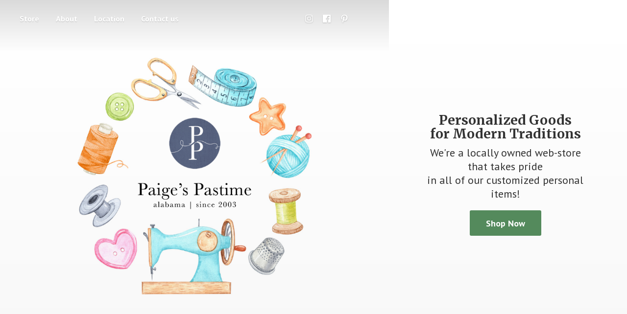

--- FILE ---
content_type: application/javascript;charset=utf-8
request_url: https://app.ecwid.com/categories.js?ownerid=85453528&jsonp=menu.fill
body_size: 2560
content:
menu.fill([{"id":147796069,"name":"Accessories","nameForUrl":"Accessories","link":"#!/Accessories/c/147796069","slug":"accessories","dataLevel":1,"sub":null},{"id":164904063,"name":"Apparel & Clothing","nameForUrl":"Apparel & Clothing","link":"#!/Apparel-&-Clothing/c/164904063","slug":"apparel--clothing","dataLevel":1,"sub":[{"id":181375518,"name":"Occupations","nameForUrl":"Occupations","link":"#!/Occupations/c/181375518","slug":"occupations","dataLevel":2,"sub":null},{"id":164904064,"name":"Sports Attire","nameForUrl":"Sports Attire","link":"#!/Sports-Attire/c/164904064","slug":"sports-attire","dataLevel":2,"sub":null},{"id":191336774,"name":"School","nameForUrl":"School","link":"#!/School/c/191336774","slug":"school-191336774","dataLevel":2,"sub":null},{"id":191668018,"name":"Everyday Wear","nameForUrl":"Everyday Wear","link":"#!/Everyday-Wear/c/191668018","slug":"everyday-wear-191668018","dataLevel":2,"sub":null}]},{"id":147792309,"name":"Babies and Children","nameForUrl":"Babies and Children","link":"#!/Babies-and-Children/c/147792309","slug":"babies-and-children","dataLevel":1,"sub":[{"id":147793087,"name":"Bibs and Burp Cloths","nameForUrl":"Bibs and Burp Cloths","link":"#!/Bibs-and-Burp-Cloths/c/147793087","slug":"bibs-and-burp-cloths","dataLevel":2,"sub":null},{"id":147797350,"name":"Blankets","nameForUrl":"Blankets","link":"#!/Blankets/c/147797350","slug":"blankets-1","dataLevel":2,"sub":null},{"id":147797349,"name":"Diaper Covers","nameForUrl":"Diaper Covers","link":"#!/Diaper-Covers/c/147797349","slug":"diaper-covers","dataLevel":2,"sub":null},{"id":147888134,"name":"Everyday Wear","nameForUrl":"Everyday Wear","link":"#!/Everyday-Wear/c/147888134","slug":"everyday-wear","dataLevel":2,"sub":null},{"id":147794335,"name":"Holidays and Celebrations","nameForUrl":"Holidays and Celebrations","link":"#!/Holidays-and-Celebrations/c/147794335","slug":"holidays-and-celebrations","dataLevel":2,"sub":null},{"id":147794339,"name":"Pillow Charms","nameForUrl":"Pillow Charms","link":"#!/Pillow-Charms/c/147794339","slug":"pillow-charms","dataLevel":2,"sub":null},{"id":147792310,"name":"School","nameForUrl":"School","link":"#!/School/c/147792310","slug":"school","dataLevel":2,"sub":null},{"id":147794336,"name":"Teams and Sports","nameForUrl":"Teams and Sports","link":"#!/Teams-and-Sports/c/147794336","slug":"teams-and-sports","dataLevel":2,"sub":null}]},{"id":147797068,"name":"Backpacks, Bags and Totes","nameForUrl":"Backpacks, Bags and Totes","link":"#!/Backpacks-Bags-and-Totes/c/147797068","slug":"backpacks-bags-and-totes","dataLevel":1,"sub":[{"id":149958247,"name":"All Purpose Tote","nameForUrl":"All Purpose Tote","link":"#!/All-Purpose-Tote/c/149958247","slug":"all-purpose-tote","dataLevel":2,"sub":null},{"id":147797071,"name":"Beach Bags","nameForUrl":"Beach Bags","link":"#!/Beach-Bags/c/147797071","slug":"beach-bags","dataLevel":2,"sub":null},{"id":147794338,"name":"Button Bags","nameForUrl":"Button Bags","link":"#!/Button-Bags/c/147794338","slug":"button-bags","dataLevel":2,"sub":null},{"id":147797348,"name":"Cosmetic Bags","nameForUrl":"Cosmetic Bags","link":"#!/Cosmetic-Bags/c/147797348","slug":"cosmetic-bags","dataLevel":2,"sub":null},{"id":147793086,"name":"Lunchboxes","nameForUrl":"Lunchboxes","link":"#!/Lunchboxes/c/147793086","slug":"lunchboxes","dataLevel":2,"sub":null},{"id":147792311,"name":"Market Totes","nameForUrl":"Market Totes","link":"#!/Market-Totes/c/147792311","slug":"market-totes","dataLevel":2,"sub":null},{"id":147797069,"name":"Toddler Backpack","nameForUrl":"Toddler Backpack","link":"#!/Toddler-Backpack/c/147797069","slug":"toddler-backpack","dataLevel":2,"sub":null},{"id":147796064,"name":"Travel Totes","nameForUrl":"Travel Totes","link":"#!/Travel-Totes/c/147796064","slug":"travel-totes","dataLevel":2,"sub":null},{"id":148244531,"name":"Trunk Organizers","nameForUrl":"Trunk Organizers","link":"#!/Trunk-Organizers/c/148244531","slug":"trunk-organizers","dataLevel":2,"sub":null}]},{"id":147738195,"name":"Banners and Pennants","nameForUrl":"Banners and Pennants","link":"#!/Banners-and-Pennants/c/147738195","slug":"banners-and-pennants","dataLevel":1,"sub":[{"id":147796061,"name":"Holidays","nameForUrl":"Holidays","link":"#!/Holidays/c/147796061","slug":"holidays-1","dataLevel":2,"sub":null},{"id":147797067,"name":"Birthdays","nameForUrl":"Birthdays","link":"#!/Birthdays/c/147797067","slug":"birthdays","dataLevel":2,"sub":null},{"id":147797341,"name":"Sports","nameForUrl":"Sports","link":"#!/Sports/c/147797341","slug":"sports","dataLevel":2,"sub":null}]},{"id":147793107,"name":"Closeouts and Blanks","nameForUrl":"Closeouts and Blanks","link":"#!/Closeouts-and-Blanks/c/147793107","slug":"closeouts-and-blanks","dataLevel":1,"sub":null},{"id":191331523,"name":"Digital Downloads","nameForUrl":"Digital Downloads","link":"#!/Digital-Downloads/c/191331523","slug":"digital-downloads","dataLevel":1,"sub":[{"id":191336776,"name":"Embroidery Digital Downloads","nameForUrl":"Embroidery Digital Downloads","link":"#!/Embroidery-Digital-Downloads/c/191336776","slug":"embroidery-digital-downloads","dataLevel":2,"sub":[{"id":191673552,"name":"Coming Soon","nameForUrl":"Coming Soon","link":"#!/Coming-Soon/c/191673552","slug":"coming-soon","dataLevel":3,"sub":null}]},{"id":191332269,"name":"DTF Digital Downloads","nameForUrl":"DTF Digital Downloads","link":"#!/DTF-Digital-Downloads/c/191332269","slug":"dtf-digital-downloads","dataLevel":2,"sub":[{"id":191668046,"name":"Coming Soon","nameForUrl":"Coming Soon","link":"#!/Coming-Soon/c/191668046","slug":"coming-soon-191668046","dataLevel":3,"sub":null}]}]},{"id":147793092,"name":"Fabric Barn USA","nameForUrl":"Fabric Barn USA","link":"#!/Fabric-Barn-USA/c/147793092","slug":"fabric-barn-usa","dataLevel":1,"sub":[{"id":147804324,"name":"Gingham Fabric","nameForUrl":"Gingham Fabric","link":"#!/Gingham-Fabric/c/147804324","slug":"gingham-fabric","dataLevel":2,"sub":null},{"id":147793093,"name":"Collegiate and Team","nameForUrl":"Collegiate and Team","link":"#!/Collegiate-and-Team/c/147793093","slug":"collegiate-and-team","dataLevel":2,"sub":null},{"id":147798073,"name":"Floral","nameForUrl":"Floral","link":"#!/Floral/c/147798073","slug":"floral","dataLevel":2,"sub":null},{"id":147792321,"name":"Holidays","nameForUrl":"Holidays","link":"#!/Holidays/c/147792321","slug":"holidays","dataLevel":2,"sub":null},{"id":152345589,"name":"Checks, Plaids and Houndstooth","nameForUrl":"Checks, Plaids and Houndstooth","link":"#!/Checks-Plaids-and-Houndstooth/c/152345589","slug":"checks-plaids-and-houndstooth","dataLevel":2,"sub":null},{"id":152342229,"name":"Miscellaneous Prints","nameForUrl":"Miscellaneous Prints","link":"#!/Miscellaneous-Prints/c/152342229","slug":"miscellaneous-prints","dataLevel":2,"sub":null}]},{"id":147797076,"name":"For The Home","nameForUrl":"For The Home","link":"#!/For-The-Home/c/147797076","slug":"for-the-home","dataLevel":1,"sub":[{"id":147792319,"name":"Blankets","nameForUrl":"Blankets","link":"#!/Blankets/c/147792319","slug":"blankets","dataLevel":2,"sub":null},{"id":147792318,"name":"Pillows","nameForUrl":"Pillows","link":"#!/Pillows/c/147792318","slug":"pillows","dataLevel":2,"sub":null},{"id":147792320,"name":"Towels","nameForUrl":"Towels","link":"#!/Towels/c/147792320","slug":"towels","dataLevel":2,"sub":null},{"id":147797354,"name":"Wooden Monograms","nameForUrl":"Wooden Monograms","link":"#!/Wooden-Monograms/c/147797354","slug":"wooden-monograms","dataLevel":2,"sub":null}]},{"id":147793094,"name":"Gifts","nameForUrl":"Gifts","link":"#!/Gifts/c/147793094","slug":"gifts","dataLevel":1,"sub":[{"id":147798074,"name":"For Babies and Children","nameForUrl":"For Babies and Children","link":"#!/For-Babies-and-Children/c/147798074","slug":"for-babies-and-children-1","dataLevel":2,"sub":null},{"id":147793095,"name":"For Men","nameForUrl":"For Men","link":"#!/For-Men/c/147793095","slug":"for-men","dataLevel":2,"sub":null},{"id":147797357,"name":"For Women","nameForUrl":"For Women","link":"#!/For-Women/c/147797357","slug":"for-women-1","dataLevel":2,"sub":null},{"id":152462561,"name":"Memory Pillow","nameForUrl":"Memory Pillow","link":"#!/Memory-Pillow/c/152462561","slug":"memory-pillow","dataLevel":2,"sub":null},{"id":168431836,"name":"Teacher","nameForUrl":"Teacher","link":"#!/Teacher/c/168431836","slug":"teacher","dataLevel":2,"sub":null}]},{"id":147792322,"name":"Jewelry","nameForUrl":"Jewelry","link":"#!/Jewelry/c/147792322","slug":"jewelry","dataLevel":1,"sub":[{"id":147793097,"name":"For Men","nameForUrl":"For Men","link":"#!/For-Men/c/147793097","slug":"for-men-1","dataLevel":2,"sub":null},{"id":147796067,"name":"For Women","nameForUrl":"For Women","link":"#!/For-Women/c/147796067","slug":"for-women","dataLevel":2,"sub":null},{"id":147796068,"name":"For Babies and Children","nameForUrl":"For Babies and Children","link":"#!/For-Babies-and-Children/c/147796068","slug":"for-babies-and-children","dataLevel":2,"sub":null}]},{"id":147793088,"name":"Thread Colors, Font Styles and Custom Orders","nameForUrl":"Thread Colors, Font Styles and Custom Orders","link":"#!/Thread-Colors-Font-Styles-and-Custom-Orders/c/147793088","slug":"thread-colors-font-styles-and-custom-orders","dataLevel":1,"sub":[{"id":147792312,"name":"Thread Color Chart","nameForUrl":"Thread Color Chart","link":"#!/Thread-Color-Chart/c/147792312","slug":"thread-color-chart","dataLevel":2,"sub":null},{"id":147793089,"name":"Font Styles for MONOGRAMS","nameForUrl":"Font Styles for MONOGRAMS","link":"#!/Font-Styles-for-MONOGRAMS/c/147793089","slug":"font-styles-for-monograms","dataLevel":2,"sub":null},{"id":147797075,"name":"Font Styles for NAMES","nameForUrl":"Font Styles for NAMES","link":"#!/Font-Styles-for-NAMES/c/147797075","slug":"font-styles-for-names","dataLevel":2,"sub":null},{"id":147792317,"name":"Custom Order Guidelines","nameForUrl":"Custom Order Guidelines","link":"#!/Custom-Order-Guidelines/c/147792317","slug":"custom-order-guidelines","dataLevel":2,"sub":null},{"id":152817584,"name":"CUSTOM ORDER Thread Color Chart","nameForUrl":"CUSTOM ORDER Thread Color Chart","link":"#!/CUSTOM-ORDER-Thread-Color-Chart/c/152817584","slug":"custom-order-thread-color-chart","dataLevel":2,"sub":null},{"id":178251075,"name":"CUSTOM ORDER NAMES","nameForUrl":"CUSTOM ORDER NAMES","link":"#!/CUSTOM-ORDER-NAMES/c/178251075","slug":"custom-order-names","dataLevel":2,"sub":null}]},{"id":165189080,"name":"Samples and \"Oops\" Items","nameForUrl":"Samples and \"Oops\" Items","link":"#!/Samples-and-Oops-Items/c/165189080","slug":"samples-and-oops-items","dataLevel":1,"sub":null},{"id":188685130,"name":"Wednesday Steals & Deals","nameForUrl":"Wednesday Steals & Deals","link":"#!/Wednesday-Steals-&-Deals/c/188685130","slug":"wednesday-steals--deals","dataLevel":1,"sub":null}]);
